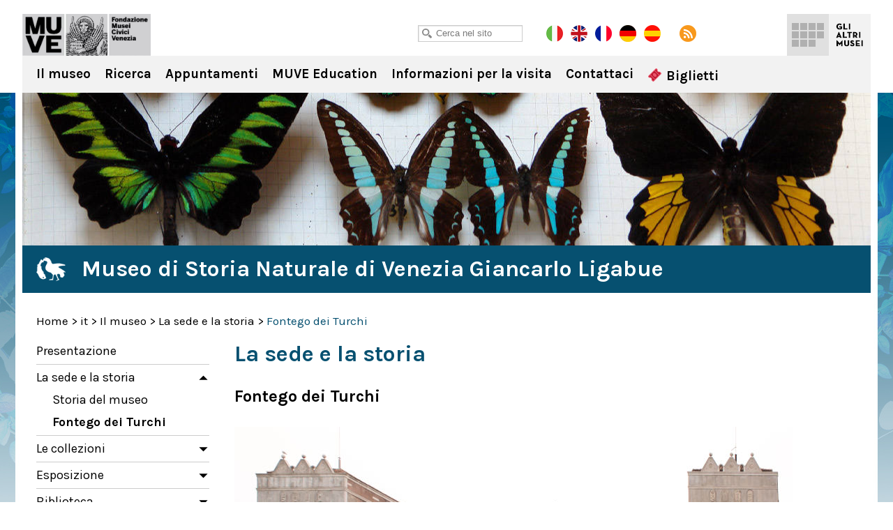

--- FILE ---
content_type: text/html; charset=UTF-8
request_url: https://msn.visitmuve.it/it/il-museo/la-sede-e-la-storia/cenni-architettonici/
body_size: 14178
content:
<!DOCTYPE html>
<html lang="it-IT">
<head>
<title>Fontego dei Turchi | Museo di Storia Naturale di Venezia</title>
<meta charset="UTF-8" />
<meta name="viewport" content="width=device-width, initial-scale=1.0, minimum-scale=1.0, maximum-scale=1.0, user-scalable=0" />
<meta name="format-detection" content="telephone=no">

<link rel="icon" type="image/png" href="https://msn.visitmuve.it/wp-content/themes/twentyten_new/images/favicon.png">
<link href='https://fonts.googleapis.com/css?family=Karla:400,400italic,700,700italic' rel='stylesheet' type='text/css'>    
<link rel="profile" href="https://gmpg.org/xfn/11" />
<link rel="stylesheet" type="text/css" media="all" href="https://msn.visitmuve.it/wp-content/themes/twentyten_new/style.css" />
<link rel="pingback" href="https://msn.visitmuve.it/xmlrpc.php" />



<link rel="stylesheet" type="text/css" href="https://msn.visitmuve.it/wp-content/themes/twentyten_new/js/jquery.bxslider/jquery.bxslider.css" />
<link rel="stylesheet" type="text/css" href="https://msn.visitmuve.it/wp-content/themes/twentyten_new/css/jquery.fancybox-1.3.1.css" />
<link rel="stylesheet" type="text/css" href="https://msn.visitmuve.it/wp-content/themes/twentyten_new/js/jquery-ui-1.11.4.custom/jquery-ui.min.css">
<link rel="stylesheet" type="text/css" href="https://msn.visitmuve.it/wp-content/themes/twentyten_new/css/stili.css" />
<link rel="stylesheet" type="text/css" href="https://msn.visitmuve.it/wp-content/themes/twentyten_new/css/responsive.css" />


<meta name='robots' content='index, follow, max-video-preview:-1, max-snippet:-1, max-image-preview:large' />

	<!-- This site is optimized with the Yoast SEO plugin v19.10 - https://yoast.com/wordpress/plugins/seo/ -->
	<meta name="description" content="Il Fontego dei Turchi, tipico esempio di casa-fondaco (in veneziano “fontego”) d’epoca altomedievale. Leggi tutta la storia" />
	<link rel="canonical" href="https://msn.visitmuve.it/it/il-museo/la-sede-e-la-storia/cenni-architettonici/" />
	<meta property="og:locale" content="it_IT" />
	<meta property="og:type" content="article" />
	<meta property="og:title" content="Fontego dei Turchi | Museo di Storia Naturale di Venezia" />
	<meta property="og:description" content="Il Fontego dei Turchi, tipico esempio di casa-fondaco (in veneziano “fontego”) d’epoca altomedievale. Leggi tutta la storia" />
	<meta property="og:url" content="https://msn.visitmuve.it/it/il-museo/la-sede-e-la-storia/cenni-architettonici/" />
	<meta property="og:site_name" content="Museo di Storia Naturale di Venezia" />
	<meta property="article:modified_time" content="2021-07-20T13:03:40+00:00" />
	<meta property="og:image" content="https://msn.visitmuve.it/wp-content/uploads/2021/07/MUVE-MSN-Ligabue-Fontego-turchi-notturno-100x100.jpg" />
	<meta name="twitter:card" content="summary_large_image" />
	<meta name="twitter:label1" content="Tempo di lettura stimato" />
	<meta name="twitter:data1" content="3 minuti" />
	<script type="application/ld+json" class="yoast-schema-graph">{"@context":"https://schema.org","@graph":[{"@type":"WebPage","@id":"https://msn.visitmuve.it/it/il-museo/la-sede-e-la-storia/cenni-architettonici/","url":"https://msn.visitmuve.it/it/il-museo/la-sede-e-la-storia/cenni-architettonici/","name":"Fontego dei Turchi | Museo di Storia Naturale di Venezia","isPartOf":{"@id":"https://msn.visitmuve.it/#website"},"primaryImageOfPage":{"@id":"https://msn.visitmuve.it/it/il-museo/la-sede-e-la-storia/cenni-architettonici/#primaryimage"},"image":{"@id":"https://msn.visitmuve.it/it/il-museo/la-sede-e-la-storia/cenni-architettonici/#primaryimage"},"thumbnailUrl":"https://msn.visitmuve.it/wp-content/uploads/2012/02/fontego_MSN.jpg","datePublished":"2012-02-14T12:18:56+00:00","dateModified":"2021-07-20T13:03:40+00:00","description":"Il Fontego dei Turchi, tipico esempio di casa-fondaco (in veneziano “fontego”) d’epoca altomedievale. Leggi tutta la storia","breadcrumb":{"@id":"https://msn.visitmuve.it/it/il-museo/la-sede-e-la-storia/cenni-architettonici/#breadcrumb"},"inLanguage":"it-IT","potentialAction":[{"@type":"ReadAction","target":["https://msn.visitmuve.it/it/il-museo/la-sede-e-la-storia/cenni-architettonici/"]}]},{"@type":"ImageObject","inLanguage":"it-IT","@id":"https://msn.visitmuve.it/it/il-museo/la-sede-e-la-storia/cenni-architettonici/#primaryimage","url":"https://msn.visitmuve.it/wp-content/uploads/2012/02/fontego_MSN.jpg","contentUrl":"https://msn.visitmuve.it/wp-content/uploads/2012/02/fontego_MSN.jpg"},{"@type":"BreadcrumbList","@id":"https://msn.visitmuve.it/it/il-museo/la-sede-e-la-storia/cenni-architettonici/#breadcrumb","itemListElement":[{"@type":"ListItem","position":1,"name":"Home","item":"https://msn.visitmuve.it/"},{"@type":"ListItem","position":2,"name":"it","item":"https://msn.visitmuve.it/it/"},{"@type":"ListItem","position":3,"name":"Il museo","item":"https://msn.visitmuve.it/it/il-museo/"},{"@type":"ListItem","position":4,"name":"La sede e la storia","item":"https://msn.visitmuve.it/it/il-museo/la-sede-e-la-storia/"},{"@type":"ListItem","position":5,"name":"Fontego dei Turchi"}]},{"@type":"WebSite","@id":"https://msn.visitmuve.it/#website","url":"https://msn.visitmuve.it/","name":"Museo di Storia Naturale di Venezia","description":"","potentialAction":[{"@type":"SearchAction","target":{"@type":"EntryPoint","urlTemplate":"https://msn.visitmuve.it/?s={search_term_string}"},"query-input":"required name=search_term_string"}],"inLanguage":"it-IT"}]}</script>
	<!-- / Yoast SEO plugin. -->


<link rel='dns-prefetch' href='//ssl.p.jwpcdn.com' />
<link rel="alternate" type="application/rss+xml" title="Museo di Storia Naturale di Venezia &raquo; Feed" href="https://msn.visitmuve.it/feed/" />
<link rel="alternate" type="application/rss+xml" title="Museo di Storia Naturale di Venezia &raquo; Feed dei commenti" href="https://msn.visitmuve.it/comments/feed/" />
<link rel="alternate" type="application/rss+xml" title="Museo di Storia Naturale di Venezia &raquo; Fontego dei Turchi Feed dei commenti" href="https://msn.visitmuve.it/it/il-museo/la-sede-e-la-storia/cenni-architettonici/feed/" />
<script type="text/javascript">
window._wpemojiSettings = {"baseUrl":"https:\/\/s.w.org\/images\/core\/emoji\/14.0.0\/72x72\/","ext":".png","svgUrl":"https:\/\/s.w.org\/images\/core\/emoji\/14.0.0\/svg\/","svgExt":".svg","source":{"concatemoji":"https:\/\/msn.visitmuve.it\/wp-includes\/js\/wp-emoji-release.min.js?ver=6.1.9"}};
/*! This file is auto-generated */
!function(e,a,t){var n,r,o,i=a.createElement("canvas"),p=i.getContext&&i.getContext("2d");function s(e,t){var a=String.fromCharCode,e=(p.clearRect(0,0,i.width,i.height),p.fillText(a.apply(this,e),0,0),i.toDataURL());return p.clearRect(0,0,i.width,i.height),p.fillText(a.apply(this,t),0,0),e===i.toDataURL()}function c(e){var t=a.createElement("script");t.src=e,t.defer=t.type="text/javascript",a.getElementsByTagName("head")[0].appendChild(t)}for(o=Array("flag","emoji"),t.supports={everything:!0,everythingExceptFlag:!0},r=0;r<o.length;r++)t.supports[o[r]]=function(e){if(p&&p.fillText)switch(p.textBaseline="top",p.font="600 32px Arial",e){case"flag":return s([127987,65039,8205,9895,65039],[127987,65039,8203,9895,65039])?!1:!s([55356,56826,55356,56819],[55356,56826,8203,55356,56819])&&!s([55356,57332,56128,56423,56128,56418,56128,56421,56128,56430,56128,56423,56128,56447],[55356,57332,8203,56128,56423,8203,56128,56418,8203,56128,56421,8203,56128,56430,8203,56128,56423,8203,56128,56447]);case"emoji":return!s([129777,127995,8205,129778,127999],[129777,127995,8203,129778,127999])}return!1}(o[r]),t.supports.everything=t.supports.everything&&t.supports[o[r]],"flag"!==o[r]&&(t.supports.everythingExceptFlag=t.supports.everythingExceptFlag&&t.supports[o[r]]);t.supports.everythingExceptFlag=t.supports.everythingExceptFlag&&!t.supports.flag,t.DOMReady=!1,t.readyCallback=function(){t.DOMReady=!0},t.supports.everything||(n=function(){t.readyCallback()},a.addEventListener?(a.addEventListener("DOMContentLoaded",n,!1),e.addEventListener("load",n,!1)):(e.attachEvent("onload",n),a.attachEvent("onreadystatechange",function(){"complete"===a.readyState&&t.readyCallback()})),(e=t.source||{}).concatemoji?c(e.concatemoji):e.wpemoji&&e.twemoji&&(c(e.twemoji),c(e.wpemoji)))}(window,document,window._wpemojiSettings);
</script>
<style type="text/css">
img.wp-smiley,
img.emoji {
	display: inline !important;
	border: none !important;
	box-shadow: none !important;
	height: 1em !important;
	width: 1em !important;
	margin: 0 0.07em !important;
	vertical-align: -0.1em !important;
	background: none !important;
	padding: 0 !important;
}
</style>
	<link rel='stylesheet' id='wp-block-library-css' href='https://msn.visitmuve.it/wp-includes/css/dist/block-library/style.min.css?ver=6.1.9' type='text/css' media='all' />
<link rel='stylesheet' id='classic-theme-styles-css' href='https://msn.visitmuve.it/wp-includes/css/classic-themes.min.css?ver=1' type='text/css' media='all' />
<style id='global-styles-inline-css' type='text/css'>
body{--wp--preset--color--black: #000000;--wp--preset--color--cyan-bluish-gray: #abb8c3;--wp--preset--color--white: #ffffff;--wp--preset--color--pale-pink: #f78da7;--wp--preset--color--vivid-red: #cf2e2e;--wp--preset--color--luminous-vivid-orange: #ff6900;--wp--preset--color--luminous-vivid-amber: #fcb900;--wp--preset--color--light-green-cyan: #7bdcb5;--wp--preset--color--vivid-green-cyan: #00d084;--wp--preset--color--pale-cyan-blue: #8ed1fc;--wp--preset--color--vivid-cyan-blue: #0693e3;--wp--preset--color--vivid-purple: #9b51e0;--wp--preset--gradient--vivid-cyan-blue-to-vivid-purple: linear-gradient(135deg,rgba(6,147,227,1) 0%,rgb(155,81,224) 100%);--wp--preset--gradient--light-green-cyan-to-vivid-green-cyan: linear-gradient(135deg,rgb(122,220,180) 0%,rgb(0,208,130) 100%);--wp--preset--gradient--luminous-vivid-amber-to-luminous-vivid-orange: linear-gradient(135deg,rgba(252,185,0,1) 0%,rgba(255,105,0,1) 100%);--wp--preset--gradient--luminous-vivid-orange-to-vivid-red: linear-gradient(135deg,rgba(255,105,0,1) 0%,rgb(207,46,46) 100%);--wp--preset--gradient--very-light-gray-to-cyan-bluish-gray: linear-gradient(135deg,rgb(238,238,238) 0%,rgb(169,184,195) 100%);--wp--preset--gradient--cool-to-warm-spectrum: linear-gradient(135deg,rgb(74,234,220) 0%,rgb(151,120,209) 20%,rgb(207,42,186) 40%,rgb(238,44,130) 60%,rgb(251,105,98) 80%,rgb(254,248,76) 100%);--wp--preset--gradient--blush-light-purple: linear-gradient(135deg,rgb(255,206,236) 0%,rgb(152,150,240) 100%);--wp--preset--gradient--blush-bordeaux: linear-gradient(135deg,rgb(254,205,165) 0%,rgb(254,45,45) 50%,rgb(107,0,62) 100%);--wp--preset--gradient--luminous-dusk: linear-gradient(135deg,rgb(255,203,112) 0%,rgb(199,81,192) 50%,rgb(65,88,208) 100%);--wp--preset--gradient--pale-ocean: linear-gradient(135deg,rgb(255,245,203) 0%,rgb(182,227,212) 50%,rgb(51,167,181) 100%);--wp--preset--gradient--electric-grass: linear-gradient(135deg,rgb(202,248,128) 0%,rgb(113,206,126) 100%);--wp--preset--gradient--midnight: linear-gradient(135deg,rgb(2,3,129) 0%,rgb(40,116,252) 100%);--wp--preset--duotone--dark-grayscale: url('#wp-duotone-dark-grayscale');--wp--preset--duotone--grayscale: url('#wp-duotone-grayscale');--wp--preset--duotone--purple-yellow: url('#wp-duotone-purple-yellow');--wp--preset--duotone--blue-red: url('#wp-duotone-blue-red');--wp--preset--duotone--midnight: url('#wp-duotone-midnight');--wp--preset--duotone--magenta-yellow: url('#wp-duotone-magenta-yellow');--wp--preset--duotone--purple-green: url('#wp-duotone-purple-green');--wp--preset--duotone--blue-orange: url('#wp-duotone-blue-orange');--wp--preset--font-size--small: 13px;--wp--preset--font-size--medium: 20px;--wp--preset--font-size--large: 36px;--wp--preset--font-size--x-large: 42px;--wp--preset--spacing--20: 0.44rem;--wp--preset--spacing--30: 0.67rem;--wp--preset--spacing--40: 1rem;--wp--preset--spacing--50: 1.5rem;--wp--preset--spacing--60: 2.25rem;--wp--preset--spacing--70: 3.38rem;--wp--preset--spacing--80: 5.06rem;}:where(.is-layout-flex){gap: 0.5em;}body .is-layout-flow > .alignleft{float: left;margin-inline-start: 0;margin-inline-end: 2em;}body .is-layout-flow > .alignright{float: right;margin-inline-start: 2em;margin-inline-end: 0;}body .is-layout-flow > .aligncenter{margin-left: auto !important;margin-right: auto !important;}body .is-layout-constrained > .alignleft{float: left;margin-inline-start: 0;margin-inline-end: 2em;}body .is-layout-constrained > .alignright{float: right;margin-inline-start: 2em;margin-inline-end: 0;}body .is-layout-constrained > .aligncenter{margin-left: auto !important;margin-right: auto !important;}body .is-layout-constrained > :where(:not(.alignleft):not(.alignright):not(.alignfull)){max-width: var(--wp--style--global--content-size);margin-left: auto !important;margin-right: auto !important;}body .is-layout-constrained > .alignwide{max-width: var(--wp--style--global--wide-size);}body .is-layout-flex{display: flex;}body .is-layout-flex{flex-wrap: wrap;align-items: center;}body .is-layout-flex > *{margin: 0;}:where(.wp-block-columns.is-layout-flex){gap: 2em;}.has-black-color{color: var(--wp--preset--color--black) !important;}.has-cyan-bluish-gray-color{color: var(--wp--preset--color--cyan-bluish-gray) !important;}.has-white-color{color: var(--wp--preset--color--white) !important;}.has-pale-pink-color{color: var(--wp--preset--color--pale-pink) !important;}.has-vivid-red-color{color: var(--wp--preset--color--vivid-red) !important;}.has-luminous-vivid-orange-color{color: var(--wp--preset--color--luminous-vivid-orange) !important;}.has-luminous-vivid-amber-color{color: var(--wp--preset--color--luminous-vivid-amber) !important;}.has-light-green-cyan-color{color: var(--wp--preset--color--light-green-cyan) !important;}.has-vivid-green-cyan-color{color: var(--wp--preset--color--vivid-green-cyan) !important;}.has-pale-cyan-blue-color{color: var(--wp--preset--color--pale-cyan-blue) !important;}.has-vivid-cyan-blue-color{color: var(--wp--preset--color--vivid-cyan-blue) !important;}.has-vivid-purple-color{color: var(--wp--preset--color--vivid-purple) !important;}.has-black-background-color{background-color: var(--wp--preset--color--black) !important;}.has-cyan-bluish-gray-background-color{background-color: var(--wp--preset--color--cyan-bluish-gray) !important;}.has-white-background-color{background-color: var(--wp--preset--color--white) !important;}.has-pale-pink-background-color{background-color: var(--wp--preset--color--pale-pink) !important;}.has-vivid-red-background-color{background-color: var(--wp--preset--color--vivid-red) !important;}.has-luminous-vivid-orange-background-color{background-color: var(--wp--preset--color--luminous-vivid-orange) !important;}.has-luminous-vivid-amber-background-color{background-color: var(--wp--preset--color--luminous-vivid-amber) !important;}.has-light-green-cyan-background-color{background-color: var(--wp--preset--color--light-green-cyan) !important;}.has-vivid-green-cyan-background-color{background-color: var(--wp--preset--color--vivid-green-cyan) !important;}.has-pale-cyan-blue-background-color{background-color: var(--wp--preset--color--pale-cyan-blue) !important;}.has-vivid-cyan-blue-background-color{background-color: var(--wp--preset--color--vivid-cyan-blue) !important;}.has-vivid-purple-background-color{background-color: var(--wp--preset--color--vivid-purple) !important;}.has-black-border-color{border-color: var(--wp--preset--color--black) !important;}.has-cyan-bluish-gray-border-color{border-color: var(--wp--preset--color--cyan-bluish-gray) !important;}.has-white-border-color{border-color: var(--wp--preset--color--white) !important;}.has-pale-pink-border-color{border-color: var(--wp--preset--color--pale-pink) !important;}.has-vivid-red-border-color{border-color: var(--wp--preset--color--vivid-red) !important;}.has-luminous-vivid-orange-border-color{border-color: var(--wp--preset--color--luminous-vivid-orange) !important;}.has-luminous-vivid-amber-border-color{border-color: var(--wp--preset--color--luminous-vivid-amber) !important;}.has-light-green-cyan-border-color{border-color: var(--wp--preset--color--light-green-cyan) !important;}.has-vivid-green-cyan-border-color{border-color: var(--wp--preset--color--vivid-green-cyan) !important;}.has-pale-cyan-blue-border-color{border-color: var(--wp--preset--color--pale-cyan-blue) !important;}.has-vivid-cyan-blue-border-color{border-color: var(--wp--preset--color--vivid-cyan-blue) !important;}.has-vivid-purple-border-color{border-color: var(--wp--preset--color--vivid-purple) !important;}.has-vivid-cyan-blue-to-vivid-purple-gradient-background{background: var(--wp--preset--gradient--vivid-cyan-blue-to-vivid-purple) !important;}.has-light-green-cyan-to-vivid-green-cyan-gradient-background{background: var(--wp--preset--gradient--light-green-cyan-to-vivid-green-cyan) !important;}.has-luminous-vivid-amber-to-luminous-vivid-orange-gradient-background{background: var(--wp--preset--gradient--luminous-vivid-amber-to-luminous-vivid-orange) !important;}.has-luminous-vivid-orange-to-vivid-red-gradient-background{background: var(--wp--preset--gradient--luminous-vivid-orange-to-vivid-red) !important;}.has-very-light-gray-to-cyan-bluish-gray-gradient-background{background: var(--wp--preset--gradient--very-light-gray-to-cyan-bluish-gray) !important;}.has-cool-to-warm-spectrum-gradient-background{background: var(--wp--preset--gradient--cool-to-warm-spectrum) !important;}.has-blush-light-purple-gradient-background{background: var(--wp--preset--gradient--blush-light-purple) !important;}.has-blush-bordeaux-gradient-background{background: var(--wp--preset--gradient--blush-bordeaux) !important;}.has-luminous-dusk-gradient-background{background: var(--wp--preset--gradient--luminous-dusk) !important;}.has-pale-ocean-gradient-background{background: var(--wp--preset--gradient--pale-ocean) !important;}.has-electric-grass-gradient-background{background: var(--wp--preset--gradient--electric-grass) !important;}.has-midnight-gradient-background{background: var(--wp--preset--gradient--midnight) !important;}.has-small-font-size{font-size: var(--wp--preset--font-size--small) !important;}.has-medium-font-size{font-size: var(--wp--preset--font-size--medium) !important;}.has-large-font-size{font-size: var(--wp--preset--font-size--large) !important;}.has-x-large-font-size{font-size: var(--wp--preset--font-size--x-large) !important;}
.wp-block-navigation a:where(:not(.wp-element-button)){color: inherit;}
:where(.wp-block-columns.is-layout-flex){gap: 2em;}
.wp-block-pullquote{font-size: 1.5em;line-height: 1.6;}
</style>
<script type='text/javascript' src='https://ssl.p.jwpcdn.com/6/12/jwplayer.js?ver=6.1.9' id='jwplayer-js'></script>
<script type='text/javascript' src='https://msn.visitmuve.it/wp-includes/js/jquery/jquery.js?ver=3.6.1' id='jquery-core-js'></script>
<script type='text/javascript' src='https://msn.visitmuve.it/wp-includes/js/jquery/jquery-migrate.min.js?ver=3.3.2' id='jquery-migrate-js'></script>
<link rel="https://api.w.org/" href="https://msn.visitmuve.it/wp-json/" /><link rel="alternate" type="application/json" href="https://msn.visitmuve.it/wp-json/wp/v2/pages/6308" /><link rel="EditURI" type="application/rsd+xml" title="RSD" href="https://msn.visitmuve.it/xmlrpc.php?rsd" />
<link rel="wlwmanifest" type="application/wlwmanifest+xml" href="https://msn.visitmuve.it/wp-includes/wlwmanifest.xml" />
<meta name="generator" content="WordPress 6.1.9" />
<link rel='shortlink' href='https://msn.visitmuve.it/?p=6308' />
<link rel="alternate" type="application/json+oembed" href="https://msn.visitmuve.it/wp-json/oembed/1.0/embed?url=https%3A%2F%2Fmsn.visitmuve.it%2Fit%2Fil-museo%2Fla-sede-e-la-storia%2Fcenni-architettonici%2F" />
<link rel="alternate" type="text/xml+oembed" href="https://msn.visitmuve.it/wp-json/oembed/1.0/embed?url=https%3A%2F%2Fmsn.visitmuve.it%2Fit%2Fil-museo%2Fla-sede-e-la-storia%2Fcenni-architettonici%2F&#038;format=xml" />
<script type="text/javascript">jwplayer.defaults = { "ph": 2 };</script><title>Museo di Storia Naturale di VeneziaFontego dei Turchi | Museo di Storia Naturale di Venezia</title><meta name="description" content="" />
<meta name="keywords" content="" />
<!-- <meta name="NextGEN" version="3.1.14" /> -->
<style type="text/css">.broken_link, a.broken_link {
	text-decoration: line-through;
}</style>

<script type="text/javascript" src="https://msn.visitmuve.it/wp-content/themes/twentyten_new/js/jquery.easing.1.3.js"></script>
<script type="text/javascript" src="https://msn.visitmuve.it/wp-content/themes/twentyten_new/js/jquery.bxslider/jquery.bxslider.min.js"></script>
<script type="text/javascript" src="https://msn.visitmuve.it/wp-content/themes/twentyten_new/js/jquery-ui-1.11.4.custom/jquery-ui.min.js"></script>
<script type="text/javascript" src="https://msn.visitmuve.it/wp-content/themes/twentyten_new/js/fancybox/jquery.fancybox-1.3.1.pack.js"></script>

<script type="text/javascript" src="https://msn.visitmuve.it/wp-content/themes/twentyten_new/js/funzioni.js?v=1"></script>

<!-- Global site tag (gtag.js) - Google Analytics -->
<script type="text/plain" data-cookiescript="accepted" data-cookiecategory="performance" async src="https://www.googletagmanager.com/gtag/js?id=G-QS04ZWEPV3"></script>
<script type="text/plain" data-cookiescript="accepted" data-cookiecategory="performance">
  window.dataLayer = window.dataLayer || [];
  function gtag(){dataLayer.push(arguments);}
  gtag('js', new Date());

  gtag('config', 'G-QS04ZWEPV3');
</script>



</head>

<body data-rsssl=1 class="page-template-default page page-id-6308 page-child parent-pageid-20">

<div id="fb-root"></div>
<script type="text/plain" data-cookiescript="accepted" data-cookiecategory="targeting">(function(d, s, id) {
var js, fjs = d.getElementsByTagName(s)[0];
if (d.getElementById(id)) return;
js = d.createElement(s); js.id = id;
js.src = "//connect.facebook.net/en_US/all.js#xfbml=1&appId=201549653289288";
fjs.parentNode.insertBefore(js, fjs);
}(document, 'script', 'facebook-jssdk'));
</script>


<div class="header ">
    <div class="wrapper">
        
        <h1 class="logo">
           <a href="/it/" title="Museo di Storia Naturale di Venezia" rel="home">Museo di Storia Naturale di Venezia</a>
        </h1>
            
        <div class="sub_header">
            <div class="wrap">
            
            	<div class="cerca">
                    <input type="text" id="txtCercaSito" class="textbox" placeholder="Cerca nel sito">
                </div>
                    
            	<a href="https://msn.visitmuve.it/it" class="lang it on"></a>
                <a href="https://msn.visitmuve.it/en" class="lang en"></a>
				<a href="https://msn.visitmuve.it/fr" class="lang fr"></a>
				<a href="https://msn.visitmuve.it/de" class="lang de"></a>
				<a href="https://msn.visitmuve.it/es" class="lang es"></a>
                <a href="https://msn.visitmuve.it/feed" class="rss" target="_blank"></a>
                
                <!-- AddThis Button BEGIN -->
                <div class="addthis_toolbox addthis_default_style">
                    <a class="addthis_button_preferred_1"></a>
                    <a class="addthis_button_preferred_5"></a>
                    <a class="addthis_button_preferred_2"></a>
                    <a class="addthis_button_compact"></a>
                </div>
                <script type="text/javascript">var addthis_config = {data_use_cookies_ondomain: !1, data_use_cookies: !1};</script>
                <script type="text/javascript" src="https://s7.addthis.com/js/250/addthis_widget.js#pubid=xa-4f6074f476f14d46"></script>
                <!-- AddThis Button END -->            
 
            </div>
        </div>
        
        
	<div class="menu-musei-btn">Gli altri musei</div>

    <div class="altri_musei">
        <div class="wrap">
                
                <div class="thumb ducale">
                	<a href="http://palazzoducale.visitmuve.it" title="Palazzo Ducale">
                        <div class="sfum">
                            <h4>Palazzo<br>Ducale</h4>
                            
                                <div class="hover">
                                    <div class="w">                                            
                                        <p>
                                                                                            <b>Palazzo Ducale</b><br>
                                                <br>
                                                Capolavoro dell’arte gotica, è il luogo-simbolo della città                                                    
                                                                                    </p>
                                        <span class="cta"></span>
                                    </div>
                                </div>
                            
                            <div class="bg_hover"></div>
                        </div>
                    </a>
                </div>
                <div class="thumb correr">
                	<a href="http://correr.visitmuve.it" title="Museo Correr">
                        <div class="sfum">
                            <h4>Museo<br>Correr</h4>
                            
                                <div class="hover">
                                    <div class="w">                                            
                                        <p>
                                                                                            <b>Museo Correr</b><br>
                                                <br>
                                                Il Palazzo Reale, le sale neoclassiche e Antonio Canova, la storia di Venezia e la Pinacoteca                                                 
                                                                                    </p>
                                        <span class="cta"></span>                                            
                                    </div>
                                </div>
                            
                            <div class="bg_hover"></div>
                        </div>
                    </a>
                </div>
                <div class="thumb carezzonico">
                	<a href="http://carezzonico.visitmuve.it" title="Ca' Rezzonico">
                        <div class="sfum">
                            <h4>Ca'<br>Rezzonico</h4>
                            
                                <div class="hover">
                                    <div class="w">                                            
                                        <p>
                                                                                            <b>Ca' Rezzonico</b><br>
                                                <br>
                                                Tra preziosi arredi ospita importantissime opere del Settecento Veneziano
                                                                                    </p>
                                        <span class="cta"></span>                                            
                                    </div>
                                </div>
                            
                            <div class="bg_hover"></div>
                        </div>
                    </a>
                </div>
                <div class="thumb capesaro">
                	<a href="http://capesaro.visitmuve.it" title="Ca' Pesaro">
                        <div class="sfum">
                            <h4>Ca'<br>Pesaro</h4>
                            
                                <div class="hover">
                                    <div class="w">                                            
                                        <p>
                                                                                            <b>Ca' Pesaro</b><br>
                                                <br>
                                                La Galleria Internazionale d’Arte Moderna, espone opere di Klimt, Medardo Rosso, Rodin, Kandinsky, Klee...
                                                                                    </p>
                                        <span class="cta"></span>                                            
                                    </div>
                                </div>
                            
                            <div class="bg_hover"></div>
                        </div>
                    </a>
                </div>
                <div class="thumb vetro">
                	<a href="http://museovetro.visitmuve.it" title="Museo del Vetro">
                        <div class="sfum">
                        	<h4>Museo<br>del Vetro</h4>
                            
                                <div class="hover">
                                    <div class="w">                                            
                                        <p>
                                                                                            <b>Museo del Vetro</b><br>
                                                <br>
                                                Nell’isola di Murano, il museo espone la più vasta rassegna storica del vetro muranese
                                                                                    </p>
                                        <span class="cta"></span>                                            
                                    </div>
                                </div>
                            
                            <div class="bg_hover"></div>
                        </div>
                    </a>
                </div>
                <div class="thumb storianaturale">
                	<a href="https://msn.visitmuve.it" title="Museo di Storia Naturale">
                        <div class="sfum">
                        	<h4>Museo<br>di Storia<br>Naturale</h4>
                            
                                <div class="hover">
                                    <div class="w">                                            
                                        <p>
                                                                                            <b>Museo di Storia Naturale</b><br>
                                                <br>
                                                Un allestimento nuovo e suggestivo per scoprire i segreti della natura e delle forme viventi
                                                                                    </p>
                                        <span class="cta"></span>                                            
                                    </div>
                                </div>
                            
                            <div class="bg_hover"></div>
                        </div>
                    </a>
                </div>
                <div class="thumb mocenigo">
                	<a href="http://mocenigo.visitmuve.it" title="Museo di Palazzo Mocenigo">
                        <div class="sfum">
                        	<h4>Museo<br>di Palazzo<br>Mocenigo</h4>
                            
                                <div class="hover">
                                    <div class="w">                                            
                                        <p>
                                                                                            <b>Museo di Palazzo Mocenigo</b><br>
                                                <br>
                                                Museo del Tessuto e del Costume con i percorsi dedicati al Profumo
                                                                                            
                                        </p>
                                        <span class="cta"></span>                                            
                                    </div>
                                </div>
                            
                            <div class="bg_hover"></div>
                        </div>
                    </a>
                </div>
                <div class="thumb fortuny">
                	<a href="http://fortuny.visitmuve.it" title="Museo Fortuny">
                        <div class="sfum">
                        	<h4>Museo<br>Fortuny</h4>
                            
                                <div class="hover">
                                    <div class="w">                                            
                                        <p>
                                                                                            <b>Museo Fortuny</b><br>
                                                <br>
                                                Visita il Gotico palazzo Pesaro degli Orfei di Campo San Beneto, trasformato da Mariano Fortuny nel proprio atelier 
                                                                                    </p>
                                        <span class="cta"></span>                                            
                                    </div>
                                </div>
                            
                            <div class="bg_hover"></div>
                        </div>
                    </a>
                </div>
                <div class="thumb merletto">
                	<a href="http://museomerletto.visitmuve.it" title="Museo del Merletto">
                        <div class="sfum">
                        	<h4>Museo<br>del<br>Merletto</h4>
                            
                                <div class="hover">
                                    <div class="w">                                            
                                        <p>
                                                                                            <b>Museo del Merletto</b><br>
                                                <br>
                                                Nell’isola di Burano, il museo espone rari e preziosi esemplari del Merletto Veneziano dal ‘500 al ‘900...
                                                                                    </p>
                                        <span class="cta"></span>                                            
                                    </div>
                                </div>
                            
                            <div class="bg_hover"></div>
                        </div>
                    </a>
                </div>
                <div class="thumb goldoni">
                	<a href="http://carlogoldoni.visitmuve.it" title="Casa di Carlo Goldoni">
                        <div class="sfum">
                        	<h4>Casa<br>di Carlo<br>Goldoni</h4>
                            
                                <div class="hover">
                                    <div class="w">                                            
                                        <p>
                                                                                            <b>Casa di Carlo Goldoni</b><br>
                                                <br>
                                                È la casa in cui Carlo Goldoni nacque: ospita un piccolo museo a lui dedicato e la biblioteca di studi teatrali
                                                                                    </p>
                                        <span class="cta"></span>                                            
                                    </div>
                                </div>
                            
                            <div class="bg_hover"></div>
                        </div>
                    </a>
                </div>
                <div class="thumb torreorologio">
                	<a href="http://torreorologio.visitmuve.it" title="Torre dell'Orologio">
                        <div class="sfum">
                        	<h4>Torre<br>dell'<br>Orologio</h4>
                            
                                <div class="hover">
                                    <div class="w">                                            
                                        <p>
                                                                                            <b>Torre dell'Orologio</b><br>
                                                <br>
                                                Da oltre cinquecento anni segna la vita, la storia e il continuo scorrere del tempo di Venezia
                                                                                    </p>
                                        <span class="cta"></span>                                            
                                    </div>
                                </div>
                            
                            <div class="bg_hover"></div>
                        </div>
                    </a>
                </div>
                <div class="thumb muve">
                	<a href="http://www.visitmuve.it" title="Visitmuve">
                        <div class="sfum">
                            <h4>Visitmuve</h4>
                            
                            <div class="hover">
                                <div class="w">                                            
                                    <p>
                                                                                    <b>Visitmuve</b><br>
                                            <br>
                                            Visita il sito della Fondazione Musei Civici di Venezia
                                                                            </p>
                                    <span class="cta"></span>                                            
                                </div>
                            </div>
                            
                            <div class="bg_hover"></div>
                        </div>
                    </a>
                </div>
                        
                
            </div>
        </div>

                            
        <div class="nav">
			<div class="menu-header"><ul id="menu-menu_header_it" class="menu"><li id="menu-item-7574" class="menu-item menu-item-type-post_type menu-item-object-page current-page-ancestor menu-item-has-children menu-item-7574"><a href="https://msn.visitmuve.it/it/il-museo/">Il museo</a>
<ul class="sub-menu">
	<li id="menu-item-16343" class="menu-item menu-item-type-post_type menu-item-object-page menu-item-16343"><a href="https://msn.visitmuve.it/it/il-museo/presentazione-msn-venezia/">Presentazione</a></li>
	<li id="menu-item-1895" class="menu-item menu-item-type-post_type menu-item-object-page current-page-ancestor menu-item-1895"><a href="https://msn.visitmuve.it/it/il-museo/la-sede-e-la-storia/">La sede e la storia</a></li>
	<li id="menu-item-5256" class="menu-item menu-item-type-post_type menu-item-object-page menu-item-5256"><a href="https://msn.visitmuve.it/it/il-museo/le-collezioni/">Collezioni</a></li>
	<li id="menu-item-5259" class="menu-item menu-item-type-post_type menu-item-object-page menu-item-5259"><a href="https://msn.visitmuve.it/it/il-museo/esposizione/">Esposizione</a></li>
	<li id="menu-item-5261" class="menu-item menu-item-type-post_type menu-item-object-page menu-item-5261"><a href="https://msn.visitmuve.it/it/il-museo/biblioteca/">Biblioteca</a></li>
	<li id="menu-item-16525" class="menu-item menu-item-type-post_type menu-item-object-page menu-item-16525"><a href="https://msn.visitmuve.it/it/il-museo/editoria/">Editoria</a></li>
	<li id="menu-item-5266" class="menu-item menu-item-type-post_type menu-item-object-page menu-item-5266"><a href="https://msn.visitmuve.it/it/il-museo/servizi/">Servizi</a></li>
	<li id="menu-item-16374" class="menu-item menu-item-type-post_type menu-item-object-page menu-item-16374"><a href="https://msn.visitmuve.it/it/il-museo/partnership/">Partnership</a></li>
	<li id="menu-item-5269" class="menu-item menu-item-type-post_type menu-item-object-page menu-item-5269"><a href="https://msn.visitmuve.it/it/il-museo/multimedialita/">Multimedialità</a></li>
</ul>
</li>
<li id="menu-item-17119" class="menu-item menu-item-type-custom menu-item-object-custom menu-item-has-children menu-item-17119"><a href="https://msn.visitmuve.it/it/ricerca/settori">Ricerca</a>
<ul class="sub-menu">
	<li id="menu-item-17127" class="menu-item menu-item-type-custom menu-item-object-custom menu-item-17127"><a href="https://msn.visitmuve.it/it/ricerca/settori/">Settori di ricerca</a></li>
	<li id="menu-item-5287" class="menu-item menu-item-type-post_type menu-item-object-page menu-item-5287"><a href="https://msn.visitmuve.it/it/ricerca/progetti-2/">Attività di ricerca</a></li>
	<li id="menu-item-10134" class="menu-item menu-item-type-post_type menu-item-object-page menu-item-10134"><a href="https://msn.visitmuve.it/it/ricerca/banche-dati-2/">Banche dati</a></li>
	<li id="menu-item-16556" class="menu-item menu-item-type-custom menu-item-object-custom menu-item-16556"><a href="https://msn.visitmuve.it/it/il-museo/editoria/pubblicazioni-scientifiche/">Pubblicazioni scientifiche</a></li>
	<li id="menu-item-11464" class="menu-item menu-item-type-post_type menu-item-object-page menu-item-has-children menu-item-11464"><a href="https://msn.visitmuve.it/it/ricerca/schede-tematiche/">Schede tematiche</a>
	<ul class="sub-menu">
		<li id="menu-item-17504" class="menu-item menu-item-type-custom menu-item-object-custom menu-item-17504"><a href="https://msn.visitmuve.it/it/ricerca/schede-tematiche/specie/">Specie</a></li>
		<li id="menu-item-17503" class="menu-item menu-item-type-post_type menu-item-object-page menu-item-17503"><a href="https://msn.visitmuve.it/it/ricerca/schede-tematiche/temi/">Temi</a></li>
	</ul>
</li>
</ul>
</li>
<li id="menu-item-1629" class="menu-item menu-item-type-custom menu-item-object-custom menu-item-has-children menu-item-1629"><a href="/category/it/mostre/mostre-in-corso/">Appuntamenti</a>
<ul class="sub-menu">
	<li id="menu-item-1886" class="menu-item menu-item-type-taxonomy menu-item-object-category menu-item-1886"><a href="https://msn.visitmuve.it/category/it/mostre/mostre-in-corso/">Mostre in programma</a></li>
	<li id="menu-item-1630" class="menu-item menu-item-type-taxonomy menu-item-object-category menu-item-1630"><a href="https://msn.visitmuve.it/category/it/mostre/archivio-mostre/">Archivio mostre</a></li>
	<li id="menu-item-1890" class="menu-item menu-item-type-taxonomy menu-item-object-category menu-item-1890"><a href="https://msn.visitmuve.it/category/it/eventi/eventi-in-corso/">Eventi in programma</a></li>
	<li id="menu-item-20020" class="menu-item menu-item-type-custom menu-item-object-custom menu-item-20020"><a href="https://msn.visitmuve.it/it/mostre/il-museo-nel-territorio/">Il Museo nel territorio</a></li>
	<li id="menu-item-1891" class="menu-item menu-item-type-taxonomy menu-item-object-category menu-item-1891"><a href="https://msn.visitmuve.it/category/it/eventi/archivio-eventi/">Archivio eventi</a></li>
</ul>
</li>
<li id="menu-item-1918" class="menu-item menu-item-type-post_type menu-item-object-page menu-item-has-children menu-item-1918"><a href="https://msn.visitmuve.it/it/attivita/">MUVE Education</a>
<ul class="sub-menu">
	<li id="menu-item-20570" class="menu-item menu-item-type-custom menu-item-object-custom menu-item-20570"><a href="https://www.visitmuve.it/muve-education/adulti/">Adulti</a></li>
	<li id="menu-item-20840" class="menu-item menu-item-type-custom menu-item-object-custom menu-item-20840"><a href="https://www.visitmuve.it/muve-education/famiglie/">Famiglie</a></li>
	<li id="menu-item-23015" class="menu-item menu-item-type-custom menu-item-object-custom menu-item-23015"><a href="https://www.visitmuve.it/muve-education/scuole/">Per la Scuola</a></li>
	<li id="menu-item-20461" class="menu-item menu-item-type-post_type menu-item-object-page menu-item-20461"><a href="https://msn.visitmuve.it/it/attivita/idee-creative/">Idee creative</a></li>
	<li id="menu-item-5298" class="menu-item menu-item-type-post_type menu-item-object-page menu-item-5298"><a href="https://msn.visitmuve.it/it/attivita/progetti/">Progetti e collaborazioni</a></li>
	<li id="menu-item-17018" class="menu-item menu-item-type-post_type menu-item-object-page menu-item-17018"><a href="https://msn.visitmuve.it/it/attivita/tesi-di-laurea-universita/">Tesi di laurea</a></li>
	<li id="menu-item-17055" class="menu-item menu-item-type-post_type menu-item-object-page menu-item-17055"><a href="https://msn.visitmuve.it/it/il-museo/servizi/stage-e-tirocini/">Stage e Tirocini</a></li>
	<li id="menu-item-16557" class="menu-item menu-item-type-custom menu-item-object-custom menu-item-16557"><a href="https://msn.visitmuve.it/it/il-museo/editoria/pubblicazioni-divulgative/">Pubblicazioni divulgative</a></li>
	<li id="menu-item-21429" class="menu-item menu-item-type-custom menu-item-object-custom menu-item-21429"><a href="https://www.visitmuve.it/muve-education/musei-in-gioco-summer-camp/">MUSEI IN GIOCO. Summer camp</a></li>
</ul>
</li>
<li id="menu-item-1916" class="menu-item menu-item-type-post_type menu-item-object-page menu-item-has-children menu-item-1916"><a href="https://msn.visitmuve.it/it/pianifica-la-tua-visita/">Informazioni per la visita</a>
<ul class="sub-menu">
	<li id="menu-item-5302" class="menu-item menu-item-type-post_type menu-item-object-page menu-item-5302"><a href="https://msn.visitmuve.it/it/pianifica-la-tua-visita/orari/">Orari</a></li>
	<li id="menu-item-20602" class="menu-item menu-item-type-post_type menu-item-object-page menu-item-20602"><a href="https://msn.visitmuve.it/it/pianifica-la-tua-visita/biglietti/">Biglietti Museo</a></li>
	<li id="menu-item-20603" class="menu-item menu-item-type-post_type menu-item-object-page menu-item-20603"><a href="https://msn.visitmuve.it/it/pianifica-la-tua-visita/accessibilita/">Accessibilità e Servizi</a></li>
	<li id="menu-item-5306" class="menu-item menu-item-type-post_type menu-item-object-page menu-item-5306"><a href="https://msn.visitmuve.it/it/pianifica-la-tua-visita/come-arrivare/">Come arrivare</a></li>
	<li id="menu-item-20640" class="menu-item menu-item-type-post_type menu-item-object-page menu-item-20640"><a href="https://msn.visitmuve.it/it/pianifica-la-tua-visita/avvisi-urgenti/">Avvisi</a></li>
</ul>
</li>
<li id="menu-item-1899" class="menu-item menu-item-type-post_type menu-item-object-page menu-item-1899"><a href="https://msn.visitmuve.it/it/contattaci/">Contattaci</a></li>
<li id="menu-item-20571" class="link_ticket menu-item menu-item-type-custom menu-item-object-custom menu-item-20571"><a href="https://muve.vivaticket.it/ita/tour/museo-di-storia-naturale/579">&#x1f39f;&#xfe0f; Biglietti</a></li>
</ul></div>            
            <div class="menu-bt-mobile"></div>
            <div class="search-bt-mobile"></div>
            
            <div class="clear"></div>
        </div>
        
    </div>        
</div>

<div class="pages">    
    <div class="wrapper">
        	


	<div class="container twocolumn">
    
    	<div class="splash short">
            <div class="wrap">                
                <ul>
                    <li class="short" style="background-image:url(https://msn.visitmuve.it/wp-content/themes/twentyten_new/images/header-pagine-museo.jpg);"></li>
                </ul>
                <div class="main_title">
                    <h1>
						                            Museo di Storia Naturale di Venezia Giancarlo Ligabue
                                               
                    </h1>
                </div>
            </div>
        </div>
    
    	            <div class="breadcrumbs">
                <!-- Breadcrumb NavXT 6.6.0 -->
<span typeof="v:Breadcrumb"><a rel="v:url" property="v:title" title="Vai a Museo di Storia Naturale di Venezia." href="https://msn.visitmuve.it" class="home">Home</a></span> &gt; <span typeof="v:Breadcrumb"><a rel="v:url" property="v:title" title="Vai a it." href="https://msn.visitmuve.it/it/" class="post post-page">it</a></span> &gt; <span typeof="v:Breadcrumb"><a rel="v:url" property="v:title" title="Vai a Il museo." href="https://msn.visitmuve.it/it/il-museo/" class="post post-page">Il museo</a></span> &gt; <span typeof="v:Breadcrumb"><a rel="v:url" property="v:title" title="Vai a La sede e la storia." href="https://msn.visitmuve.it/it/il-museo/la-sede-e-la-storia/" class="post post-page">La sede e la storia</a></span> &gt; <span typeof="v:Breadcrumb"><span property="v:title">Fontego dei Turchi</span></span>    
            </div>
            	
        <div class="col_left">
        	


	<div class="submenu-bt-mobile">
    	<span>Menù di sezione</span>
    </div>

	
	<div id="primary" class="widget-area" role="complementary">
        <ul class="xoxo">
			<li class="page_item page-item-16336"><a href="https://msn.visitmuve.it/it/il-museo/presentazione-msn-venezia/">Presentazione</a></li>
<li class="page_item page-item-20 page_item_has_children current_page_ancestor current_page_parent"><a href="https://msn.visitmuve.it/it/il-museo/la-sede-e-la-storia/">La sede e la storia</a>
<ul class='children'>
	<li class="page_item page-item-6027"><a href="https://msn.visitmuve.it/it/il-museo/la-sede-e-la-storia/la-storia/">Storia del museo</a></li>
	<li class="page_item page-item-6308 current_page_item"><a href="https://msn.visitmuve.it/it/il-museo/la-sede-e-la-storia/cenni-architettonici/" aria-current="page">Fontego dei Turchi</a></li>
</ul>
</li>
<li class="page_item page-item-22 page_item_has_children"><a href="https://msn.visitmuve.it/it/il-museo/le-collezioni/">Le collezioni</a>
<ul class='children'>
	<li class="page_item page-item-6030 page_item_has_children"><a href="https://msn.visitmuve.it/it/il-museo/le-collezioni/collezioni-museo-storia-naturale/">Collezioni del Museo di Storia Naturale di Venezia Giancarlo Ligabue</a>
	<ul class='children'>
		<li class="page_item page-item-3430 page_item_has_children"><a href="https://msn.visitmuve.it/it/il-museo/le-collezioni/collezioni-museo-storia-naturale/botanica/">Botanica</a>
		<ul class='children'>
			<li class="page_item page-item-22501"><a href="https://msn.visitmuve.it/it/il-museo/le-collezioni/collezioni-museo-storia-naturale/botanica/collezione-lichenologica-abramo-massalongo/">La collezione lichenologica di Abramo Massalongo</a></li>
			<li class="page_item page-item-22511"><a href="https://msn.visitmuve.it/it/il-museo/le-collezioni/collezioni-museo-storia-naturale/botanica/lichenotheca-veneta-vittore-trevisan/">La Lichenotheca Veneta di Vittore Trevisan</a></li>
			<li class="page_item page-item-22520"><a href="https://msn.visitmuve.it/it/il-museo/le-collezioni/collezioni-museo-storia-naturale/botanica/algario-aristocle-vatova-victor-schiffner/">L’algario di Aristocle Vatova e Victor Schiffner</a></li>
		</ul>
</li>
		<li class="page_item page-item-13492"><a href="https://msn.visitmuve.it/it/il-museo/le-collezioni/collezioni-museo-storia-naturale/micologia/">Micologia</a></li>
		<li class="page_item page-item-3456"><a href="https://msn.visitmuve.it/it/il-museo/le-collezioni/collezioni-museo-storia-naturale/zoologia/">Zoologia</a></li>
		<li class="page_item page-item-3462"><a href="https://msn.visitmuve.it/it/il-museo/le-collezioni/collezioni-museo-storia-naturale/scienze-della-terra/">Scienze della terra</a></li>
		<li class="page_item page-item-21291 page_item_has_children"><a href="https://msn.visitmuve.it/it/il-museo/le-collezioni/collezioni-museo-storia-naturale/etnografia/">Etnografia</a>
		<ul class='children'>
			<li class="page_item page-item-21293"><a href="https://msn.visitmuve.it/it/il-museo/le-collezioni/collezioni-museo-storia-naturale/etnografia/giovanni-miani/">Giovanni Miani: viaggio alla scoperta di un esploratore</a></li>
		</ul>
</li>
		<li class="page_item page-item-3472"><a href="https://msn.visitmuve.it/it/il-museo/le-collezioni/collezioni-museo-storia-naturale/altre-collezioni/">Altre collezioni</a></li>
	</ul>
</li>
	<li class="page_item page-item-6054 page_item_has_children"><a href="https://msn.visitmuve.it/it/il-museo/le-collezioni/laboratorio-preparazioni-biologiche/">Laboratorio di preparazioni biologiche</a>
	<ul class='children'>
		<li class="page_item page-item-6853"><a href="https://msn.visitmuve.it/it/il-museo/le-collezioni/laboratorio-preparazioni-biologiche/restauri-recenti/">Restauri</a></li>
		<li class="page_item page-item-16510"><a href="https://msn.visitmuve.it/it/il-museo/le-collezioni/laboratorio-preparazioni-biologiche/preparazioni/">Preparazioni</a></li>
	</ul>
</li>
</ul>
</li>
<li class="page_item page-item-27 page_item_has_children"><a href="https://msn.visitmuve.it/it/il-museo/esposizione/">Esposizione</a>
<ul class='children'>
	<li class="page_item page-item-6863"><a href="https://msn.visitmuve.it/it/il-museo/esposizione/percorso-di-visita/">Il percorso di visita</a></li>
	<li class="page_item page-item-6188"><a href="https://msn.visitmuve.it/it/il-museo/esposizione/galleria-dei-cetacei/">Galleria dei cetacei</a></li>
	<li class="page_item page-item-22174"><a href="https://msn.visitmuve.it/it/il-museo/esposizione/il-fontego-dei-turchi/">Il Fontego dei Turchi</a></li>
	<li class="page_item page-item-6191 page_item_has_children"><a href="https://msn.visitmuve.it/it/il-museo/esposizione/sulle-tracce-della-vita/">Sulle tracce della vita</a>
	<ul class='children'>
		<li class="page_item page-item-9012"><a href="https://msn.visitmuve.it/it/il-museo/esposizione/sulle-tracce-della-vita/ausili-didattici/">Ausili didattici</a></li>
	</ul>
</li>
	<li class="page_item page-item-6193 page_item_has_children"><a href="https://msn.visitmuve.it/it/il-museo/esposizione/raccogliere/">Raccogliere per stupire, raccogliere per studiare</a>
	<ul class='children'>
		<li class="page_item page-item-14017"><a href="https://msn.visitmuve.it/it/il-museo/esposizione/raccogliere/ausili-didattici/">Ausili didattici</a></li>
	</ul>
</li>
	<li class="page_item page-item-6195 page_item_has_children"><a href="https://msn.visitmuve.it/it/il-museo/esposizione/strategie-della-vita/">Le strategie della vita</a>
	<ul class='children'>
		<li class="page_item page-item-13997"><a href="https://msn.visitmuve.it/it/il-museo/esposizione/strategie-della-vita/ausili-didattici/">Ausili didattici</a></li>
	</ul>
</li>
	<li class="page_item page-item-13899 page_item_has_children"><a href="https://msn.visitmuve.it/it/il-museo/esposizione/progetto-museo-della-laguna/">Museo della Laguna&#8230;working progress</a>
	<ul class='children'>
		<li class="page_item page-item-13928"><a href="https://msn.visitmuve.it/it/il-museo/esposizione/progetto-museo-della-laguna/sezione-storia-di-una-laguna/">Storia di una laguna</a></li>
		<li class="page_item page-item-13931"><a href="https://msn.visitmuve.it/it/il-museo/esposizione/progetto-museo-della-laguna/sezione-genti-di-laguna/">Genti di laguna</a></li>
		<li class="page_item page-item-13930"><a href="https://msn.visitmuve.it/it/il-museo/esposizione/progetto-museo-della-laguna/sezione-dentro-la-laguna/">Dentro la laguna</a></li>
	</ul>
</li>
</ul>
</li>
<li class="page_item page-item-28 page_item_has_children"><a href="https://msn.visitmuve.it/it/il-museo/biblioteca/">Biblioteca</a>
<ul class='children'>
	<li class="page_item page-item-6034"><a href="https://msn.visitmuve.it/it/il-museo/biblioteca/biblioteca-museo-storia-naturale-venezia/">Servizi</a></li>
	<li class="page_item page-item-5354"><a href="https://msn.visitmuve.it/it/il-museo/biblioteca/raccolte/">Storia e consistenza delle raccolte</a></li>
	<li class="page_item page-item-5356"><a href="https://msn.visitmuve.it/it/il-museo/biblioteca/servizi-e-cataloghi/">Cataloghi</a></li>
	<li class="page_item page-item-5360"><a href="https://msn.visitmuve.it/it/il-museo/biblioteca/grafica-naturalistica/">Archivio iconografico naturalistico</a></li>
	<li class="page_item page-item-16632"><a href="https://msn.visitmuve.it/it/il-museo/biblioteca/informazioni-orari-biblioteca/">Informazioni e orari</a></li>
</ul>
</li>
<li class="page_item page-item-16522 page_item_has_children"><a href="https://msn.visitmuve.it/it/il-museo/editoria/">Editoria</a>
<ul class='children'>
	<li class="page_item page-item-16530"><a href="https://msn.visitmuve.it/it/il-museo/editoria/pubblicazioni-scientifiche/">Pubblicazioni scientifiche</a></li>
	<li class="page_item page-item-16538"><a href="https://msn.visitmuve.it/it/il-museo/editoria/pubblicazioni-divulgative/">Pubblicazioni divulgative</a></li>
</ul>
</li>
<li class="page_item page-item-5262 page_item_has_children"><a href="https://msn.visitmuve.it/it/il-museo/servizi/">Servizi</a>
<ul class='children'>
	<li class="page_item page-item-5595"><a href="https://msn.visitmuve.it/it/il-museo/servizi/cittadino/">Servizi al cittadino</a></li>
	<li class="page_item page-item-16992"><a href="https://msn.visitmuve.it/it/il-museo/servizi/servizio-civile/">Servizio civile</a></li>
	<li class="page_item page-item-17003"><a href="https://msn.visitmuve.it/it/il-museo/servizi/stage-e-tirocini/">Stage e Tirocini</a></li>
</ul>
</li>
<li class="page_item page-item-16364 page_item_has_children"><a href="https://msn.visitmuve.it/it/il-museo/partnership/">Partnership</a>
<ul class='children'>
	<li class="page_item page-item-16365"><a href="https://msn.visitmuve.it/it/il-museo/partnership/il-museo-ospita/">Il museo ospita</a></li>
	<li class="page_item page-item-16369"><a href="https://msn.visitmuve.it/it/il-museo/partnership/il-museo-collabora/">Il museo collabora</a></li>
</ul>
</li>
<li class="page_item page-item-5267 page_item_has_children"><a href="https://msn.visitmuve.it/it/il-museo/multimedialita/">Multimedialità</a>
<ul class='children'>
	<li class="page_item page-item-17675 page_item_has_children"><a href="https://msn.visitmuve.it/it/il-museo/multimedialita/msn-su-google-arts-culture/">MSN su Google Arts &#038; Culture</a>
	<ul class='children'>
		<li class="page_item page-item-17794"><a href="https://msn.visitmuve.it/it/il-museo/multimedialita/msn-su-google-arts-culture/museo-delle-emozioni/">Museo delle emozioni</a></li>
	</ul>
</li>
	<li class="page_item page-item-20804"><a href="https://msn.visitmuve.it/it/il-museo/multimedialita/download/">Download</a></li>
	<li class="page_item page-item-13465"><a href="https://msn.visitmuve.it/it/il-museo/multimedialita/video/">Video</a></li>
</ul>
</li>
    	</ul>
    </div>        </div>
        
		<div class="col_right">
			

		

				<div id="post-6308" class="post-6308 page type-page status-publish hentry">
											
                                                
							                                <h1>
                                    La sede e la storia                                </h1>
                                <div class="spacer_10"></div>						
                                <h2>Fontego dei Turchi</h2>
                                                    					
					<div class="entry-content">
						<p><img decoding="async" class="size-full wp-image-18427 alignnone" src="https://msn.visitmuve.it/wp-content/uploads/2012/02/fontego_MSN.jpg" alt="fontego_MSN" width="800" height="503" srcset="https://msn.visitmuve.it/wp-content/uploads/2012/02/fontego_MSN.jpg 800w, https://msn.visitmuve.it/wp-content/uploads/2012/02/fontego_MSN-300x189.jpg 300w" sizes="(max-width: 800px) 100vw, 800px" /></p>
<div id='gallery-1' class='gallery galleryid-6308 gallery-columns-1 gallery-size-thumbnail'><dl class='gallery-item'>
			<dt class='gallery-icon landscape'>
				<a href='https://msn.visitmuve.it/wp-content/uploads/2021/07/MUVE-MSN-Ligabue-Fontego-turchi-notturno.jpg'><img width="100" height="100" src="https://msn.visitmuve.it/wp-content/uploads/2021/07/MUVE-MSN-Ligabue-Fontego-turchi-notturno-100x100.jpg" class="attachment-thumbnail size-thumbnail" alt="" decoding="async" loading="lazy" /></a>
			</dt></dl><br style="clear: both" /><dl class='gallery-item'>
			<dt class='gallery-icon landscape'>
				<a href='https://msn.visitmuve.it/wp-content/uploads/2021/07/MSN-Ligabue-foto-web-orizzontali-2021-bis5.jpg'><img width="100" height="100" src="https://msn.visitmuve.it/wp-content/uploads/2021/07/MSN-Ligabue-foto-web-orizzontali-2021-bis5-100x100.jpg" class="attachment-thumbnail size-thumbnail" alt="" decoding="async" loading="lazy" /></a>
			</dt></dl><br style="clear: both" /><dl class='gallery-item'>
			<dt class='gallery-icon landscape'>
				<a href='https://msn.visitmuve.it/wp-content/uploads/2021/07/MUVE-MSN-Ligabue-Patera.jpg'><img width="100" height="100" src="https://msn.visitmuve.it/wp-content/uploads/2021/07/MUVE-MSN-Ligabue-Patera-100x100.jpg" class="attachment-thumbnail size-thumbnail" alt="" decoding="async" loading="lazy" /></a>
			</dt></dl><br style="clear: both" /><dl class='gallery-item'>
			<dt class='gallery-icon landscape'>
				<a href='https://msn.visitmuve.it/wp-content/uploads/2021/07/MUVE-MSN-Ligabue-Ingresso.jpg'><img width="100" height="100" src="https://msn.visitmuve.it/wp-content/uploads/2021/07/MUVE-MSN-Ligabue-Ingresso-100x100.jpg" class="attachment-thumbnail size-thumbnail" alt="" decoding="async" loading="lazy" /></a>
			</dt></dl><br style="clear: both" /><dl class='gallery-item'>
			<dt class='gallery-icon landscape'>
				<a href='https://msn.visitmuve.it/wp-content/uploads/2021/07/MUVE-MSN-Ligabue-Ingresso-da-Giardino.jpg'><img width="100" height="100" src="https://msn.visitmuve.it/wp-content/uploads/2021/07/MUVE-MSN-Ligabue-Ingresso-da-Giardino-100x100.jpg" class="attachment-thumbnail size-thumbnail" alt="" decoding="async" loading="lazy" /></a>
			</dt></dl><br style="clear: both" /><dl class='gallery-item'>
			<dt class='gallery-icon landscape'>
				<a href='https://msn.visitmuve.it/wp-content/uploads/2021/07/MUVE-MSN-Ligabue-Cortile-Interno-panoramica.jpg'><img width="100" height="100" src="https://msn.visitmuve.it/wp-content/uploads/2021/07/MUVE-MSN-Ligabue-Cortile-Interno-panoramica-100x100.jpg" class="attachment-thumbnail size-thumbnail" alt="" decoding="async" loading="lazy" /></a>
			</dt></dl><br style="clear: both" /><dl class='gallery-item'>
			<dt class='gallery-icon landscape'>
				<a href='https://msn.visitmuve.it/wp-content/uploads/2021/07/MUVE-MSN-Ligabue-Sala-Movimento-panoramica.jpg'><img width="100" height="100" src="https://msn.visitmuve.it/wp-content/uploads/2021/07/MUVE-MSN-Ligabue-Sala-Movimento-panoramica-100x100.jpg" class="attachment-thumbnail size-thumbnail" alt="" decoding="async" loading="lazy" /></a>
			</dt></dl><br style="clear: both" /><dl class='gallery-item'>
			<dt class='gallery-icon landscape'>
				<a href='https://msn.visitmuve.it/wp-content/uploads/2021/07/MUVE-MSN-Ligabue-Sala-ciclo-vita.jpg'><img width="100" height="100" src="https://msn.visitmuve.it/wp-content/uploads/2021/07/MUVE-MSN-Ligabue-Sala-ciclo-vita-100x100.jpg" class="attachment-thumbnail size-thumbnail" alt="" decoding="async" loading="lazy" /></a>
			</dt></dl><br style="clear: both" />
		</div>

<p>Il <strong>Fontego dei Turchi</strong>, tipico esempio di casa-fondaco (in veneziano “fontego”) d’epoca altomedievale, fu eretto da <strong>Giacomo Palmieri</strong>, capostipite della nobile famiglia dei Pesaro, nella prima metà del <strong>XIII secolo</strong>. La prima descrizione certa del palazzo risale al 1381 ed è riportata nel contratto di vendita con cui i Pesaro cedettero il palazzo alla Serenissima.&nbsp;A quel tempo il palazzo doveva apparire come una grande dimora patrizia, dotata delle fondamenta, della riva, di una gradinata in facciata, di una corte con pozzi e panchine, di scale di pietra poste nella parte posteriore cioè nella corte, oltre ai mezzanini e agli alloggi per la servitù. L’interno doveva essere riccamente decorato, come risulta da una relazione del 1562 in cui si parla di fontane, colonne e scale in marmo, vasi d’argento e d’oro. Nel corso degli anni fu alternativamente utilizzato dalla Serenissima quale sede di rappresentanza (destinata ad ospitare principi stranieri e come luogo per feste private) e ceduto a varie famiglie patrizie: Aldobrandini, Priuli e nuovamente ai Pesaro, che lo tennero fino a che si estinsero nel 1830.</p>
<p>Un capitolo importante della sua storia iniziò nel 1621, quando la Repubblica lo destinò ai <strong>mercanti turchi</strong>, i quali lo tennero fino al 1838. Con la destinazione ad abitazione e sede commerciale per i Turchi, l’ex palazzo Pesaro fu completamente manomesso per separarlo dalle abitazioni dei cittadini veneziani. Davanti alla facciata fu eretto un muro con una porta per lo scarico e il carico delle merci, ma soprattutto vennero abbattute le due torrette laterali, con il pretesto che avrebbero potuto essere interpretate come segno di nobiltà o utilizzate dai Turchi per spiare la città.&nbsp;L’interno ospitava gli alloggi dei Turchi posti su tre piani, mentre al piano terra vi erano i magazzini, una grande stanza destinata a <strong>moschea</strong> ed il luogo riservato al bagno rituale. Norme particolareggiate e severe ne regolavano il funzionamento, dagli orari della vita quotidiana alle modalità di commercio. Fu tra l’altro operata una netta separazione al suo interno tra Turchi europei (bosniaci ed albanesi) da una parte, e turchi costantinopolitani ed asiatici (persiani ed armeni) dall’altra. I mercanti turchi importavano a Venezia soprattutto cera, olio, lana grezza e pellami, cui si aggiunse dal 1700 anche il tabacco; le merci venivano scambiate con altri prodotti oppure vendute.</p>
<p>Quando nel 1859 divenne proprietà del <strong>Comune</strong>, il palazzo si trovava in uno stato di grave degrado.&nbsp;A partire dal 1860 venne perciò ricostruito totalmente sotto la direzione dell’ingegner <strong>Federico Berchet</strong> e con il contributo del governo austriaco. Il restauro venne eseguito recuperando parte del materiale del precedente edificio del XIII secolo, al quale architettonicamente ci si ispirò: in particolare il palazzo venne liberato dalla mura eretta a ridosso della facciata e dalla casetta che era stata edificata sul lato destro verso la salizzada; vennero invece ricostruite le due torrette e la merlatura di coronamento, ricavandone l’aspetto originario dalle piante cinquecentesche di Jacopo de’ Barbari e da stampe di epoche più recenti.</p>
<p>Il Fontego dei Turchi è oggi uno tra i più caratteristici palazzi affacciati sul <strong>Canal Grande</strong>, ben riconoscibile per la sua facciata decorata da vari elementi architettonici come patere e formelle; una di queste, raffigurante un uccello, forse uno smergo, che cattura un pesce, è stata ripresa nel logotipo del Museo.</p>
											</div><!-- .entry-content -->
				</div><!-- #post-## -->

		</div>
        
    </div>




            <div class="clear"></div>
        
        </div><!-- wrapper -->
    </div><!-- pages --> 
    
	    
    <div class="footer">	
        <div class="wrapper">
            <div class="w">
            
                <div class="col c1">
                    <a href="https://www.facebook.com/MSNve" class="fb" target="_blank">Facebook</a>
                    					<a href="https://x.com/visitmuve_it" class="tw" target="_blank">X</a>
                    <a href="https://www.youtube.com/user/museicivicidivenezia" class="yt" target="_blank">YouTube</a>
                    <a href="https://www.linkedin.com/company/fondazione-musei-civici-di-venezia" class="li" target="_blank">LinkedIn</a>
                    <a href="https://www.instagram.com/visitmuve/" class="in" target="_blank">Instagram</a>
                </div>
                
                <div class="col c2">
                                            <a href="https://a8g8g6.mailupclient.com/assets/subscribe/index.html?list=3&group=29&lang=it" target="_blank" rel="noopener">Iscriviti alla Newsletter</a> 
                     
                    <p>
                        © Fondazione Musei Civici di Venezia<br>
                        C.F. e P.IVA 03842230272
                    </p>
                </div>
                
                <div class="col c3">
                   
                    <div class="menu-footer"><ul id="menu-menu_footer_it" class="menu"><li id="menu-item-3119" class="menu-item menu-item-type-custom menu-item-object-custom menu-item-3119"><a href="http://www.visitmuve.it/it/privacy/">Privacy</a></li>
<li id="menu-item-1904" class="menu-item menu-item-type-post_type menu-item-object-page menu-item-1904"><a href="https://msn.visitmuve.it/it/mappa-del-sito/">Mappa del sito</a></li>
<li id="menu-item-3120" class="menu-item menu-item-type-custom menu-item-object-custom menu-item-3120"><a href="http://www.visitmuve.it/it/copyright/">Copyright</a></li>
<li id="menu-item-3121" class="menu-item menu-item-type-custom menu-item-object-custom menu-item-3121"><a href="https://www.visitmuve.it/it/lavora-con-noi/">Lavora con noi</a></li>
<li id="menu-item-1901" class="menu-item menu-item-type-post_type menu-item-object-page menu-item-1901"><a href="https://msn.visitmuve.it/it/regolamento-di-visita/">Regolamento di visita</a></li>
</ul></div>                    
                </div>
                
                <div class="col c4">
                
                    <div class="menu-footer"><ul id="menu-menu_footer_it_2" class="menu"><li id="menu-item-16158" class="menu-item menu-item-type-post_type menu-item-object-page menu-item-16158"><a href="https://msn.visitmuve.it/it/ufficio-stampa/">Ufficio Stampa</a></li>
<li id="menu-item-16161" class="menu-item menu-item-type-custom menu-item-object-custom menu-item-16161"><a href="http://www.visitmuve.it/it/virtual-tour/">Virtual tour</a></li>
<li id="menu-item-16162" class="menu-item menu-item-type-custom menu-item-object-custom menu-item-16162"><a href="https://www.visitmuve.it/it/fondazione/trasparenza/gare-e-appalti/">Gare e appalti</a></li>
<li id="menu-item-16160" class="menu-item menu-item-type-post_type menu-item-object-page menu-item-16160"><a href="https://msn.visitmuve.it/it/museum-store/">Museum Store</a></li>
</ul></div>                    
                </div>
            
            </div>
                           
       </div>
    </div>

	<link href="https://msn.visitmuve.it/wp-content/themes/twentyten_new/cookies/cookies.css" rel="stylesheet" />
    <script src="https://msn.visitmuve.it/wp-content/themes/twentyten_new/cookies/cookies.js"></script>
    
	
	<input type="hidden" id="site_path" value="https://msn.visitmuve.it/it">
    <input type="hidden" id="current_language" value="it">
    
    <script  type="text/javascript">        
		jQuery(document).keypress(function (e) {
			if (e.which == 13 && jQuery('.header .sub_header .cerca input').is(":focus") && jQuery('.header .sub_header .cerca input').val() != "") {
				cercaSito();
			}
		});
		function cercaSito() {
			window.location = "https://msn.visitmuve.it/it/cerca-nel-sito/?search=" + jQuery('.header .sub_header .cerca input').val();	
		}
		jQuery(document).ready(function(){
			jQuery('.header .link_ticket a').click(function(){
				console.log('traccio link');
				gtag('event', 'link_ticket_menu', {
					'site_origin': 'https://msn.visitmuve.it'
				});
			});
		});
	</script>

	<!-- ngg_resource_manager_marker --><script type='text/javascript' src='https://msn.visitmuve.it/wp-includes/js/comment-reply.min.js?ver=6.1.9' id='comment-reply-js'></script>
<script type='text/javascript' id='add_linkoncopy-js-extra'>
/* <![CDATA[ */
var astx_add_link_copied_text = {"readmore":"","addlinktosite":"","addsitename":"","breaks":"2","cleartext":"","reloption":"na","replaced_text":"","target":"","usesitenameaslink":"","usetitle":"","sitename":"Museo di Storia Naturale di Venezia","siteurl":"https:\/\/msn.visitmuve.it","frontpage":""};
/* ]]> */
</script>
<script type='text/javascript' src='https://msn.visitmuve.it/wp-content/plugins/add-link-to-copied-text/assets/add_link.js?ver=6.1.9' id='add_linkoncopy-js'></script>
<script type='text/javascript' src='//eu.cookie-script.com/s/64b7f284158221f1f8c274d38f9f3b0c.js' id='cookie_script-js'></script>


</body>
</html>

<!-- Cached by WP-Optimize (gzip) - https://getwpo.com - Last modified: Fri, 23 Jan 2026 20:17:58 GMT -->


--- FILE ---
content_type: text/css
request_url: https://msn.visitmuve.it/wp-content/themes/twentyten_new/css/responsive.css
body_size: 16878
content:

#primary.widget-area ul.xoxo li a { position: relative; padding-right: 25px; }
#primary.widget-area ul.xoxo .children { display: none; }
span.nav-arrow { background: url(../images/nav-arrow.png) center right no-repeat; display: block; height: 10px; margin-top: 0; margin-bottom: 0; position: absolute; top: 0; right: -15px; z-index: 116; width: 11px; margin-top: 4px; padding: 5px 18px; }
span.nav-arrow.active { -moz-transform: rotate(-180deg); -webkit-transform: rotate(-180deg); -o-transform: rotate(-180deg); -ms-transform: rotate(-180deg); transform: rotate(-180deg); }


/* Desktop e Tablet Landscape */
@media screen and (min-width: 0px) and (max-width: 1024px) {

	/* Footer */
	.footer .wrapper .col { width: 23%; }
	
	/* Home */
	
	.pages .container.hp .box .wrap .thumb { width: 31.3%; height: auto; background-size:cover; }
	
	.pages .container.hp .box.crosslink .wrap .thumb.quadrato { width:  47.9%; }
	.pages .container.hp .box.crosslink .wrap .thumb.rettangolare_meta { width:  47.9%; }
	.pages .container.hp .box.crosslink .wrap .thumb.rettangolare_largo { width:  47.9%; }
	.pages .container.hp .box.crosslink .wrap .thumb.rettangolare_stretto { width: 47.9%; }
	.pages .container.hp .box.crosslink .wrap .thumb.completo { width: 47.9%; }
	
	
	/* Calendar */
	.pages #datepicker .ui-datepicker { height: 247px; }
	.pages .container.hp .box .wrap .thumb.social h2,
	.pages .container.hp .box .wrap .thumb.calendar h2 { position: static; top: auto; display: block; margin-bottom: 6px; }
	
	/* tendina altri musei */
	.altri_musei .wrap .thumb { width: 149px; height: 149px; }
	.altri_musei .wrap .thumb .sfum { height: 149px; }
	.altri_musei .wrap .thumb h4 { font-size: 24px; line-height: 26px; padding: 10px; }
	
	.altri_musei .wrap a { display: block; position: absolute; width: 100%; height: 100%; top: 0; left: 0; }
	.pages .container.mostre .col_right .thumb a,
	.pages .container.hp .box .wrap .thumb .sfum a { display: block; position: absolute; width: 100%; height: 100%; top: 0; left: 0; }
	
	.pages .container.hp .box.crosslink .wrap .thumb.completo { width: 990px; }
	
	.pages .container.onecolumn.search .wrapper { padding:0; }
	.breadcrumbs { margin: 0 16px 20px; }
	.pages .container.onecolumn.search .pagination { margin-bottom: 30px; }
	
	
	.pages .info_visita .col { font-size: 16px; line-height: 20px; }
	.pages .info_visita .col img { max-width: 100px; }
	.pages .info_visita .col.got_img .text { padding-left:120px; }


}


/* Tablet Portrait and Smartphone Landscape and Portrait */
@media (max-device-width: 1024px) and (orientation: portrait) , (max-device-width: 767px) {

	/* Nav */
	.header .nav ul ul { position:static; display:block; }
	#primary a { margin-bottom: 0px; }
    span.nav-arrow { background: url(../images/nav-arrow.png) center right no-repeat; display: block; height: 10px; margin-top: 0; margin-bottom: 0; position: absolute; top: 50%; right: 0; z-index: 116; width: 11px; margin-top: -23px; padding: 18px; }
    span.nav-arrow.active { -moz-transform: rotate(-180deg); -webkit-transform: rotate(-180deg); -o-transform: rotate(-180deg); -ms-transform: rotate(-180deg); transform: rotate(-180deg); }
    .nav .menu li a { position: relative; }
	
	/* Main Nav */
	.nav .menu-header { position: relative; margin: 0; padding: 0; }
	.nav ul.menu { margin: 0; padding: 0; z-index: 1002; }
	.nav .menu { z-index: 1002; display: none; position: absolute; top: 0; left: 0; width: 100%; height: auto; -webkit-box-shadow: 0px 5px 5px 0 rgba(0,0,0,0.35); box-shadow: 0px 5px 5px 0 rgba(0,0,0,0.35); background: #ffffff; }
	.nav .menu li { padding: 0; margin: 0 auto; width: 100%; text-align: center; display: block; border-bottom: 1px solid #d7d7d7; background-color: #ffffff; line-height: 43px; }
	.nav .menu li a { line-height: 36px; text-indent: initial; color: #ffffff; padding: 0; color: #000000; }
	.nav .menu li:last-child { padding: 0; border-bottom:none; }
	/* Menu bt Mobile */
	.nav .menu-bt-mobile { z-index: 1002; display: block; position: absolute; top: 33px; right: 0; margin: 0; padding: 0; cursor: pointer; height: 46px; width: 46px; background: url(../images/icon-menu-mobile.png) top right no-repeat; }
	.nav .menu-bt-mobile.on { background: url(../images/icon-menu-mobile-close.png) top right no-repeat; }
	/* Sub Menu Main Nav */
	.nav ul.sub-menu { background: #ffffff; padding: 0; width: 100% !important; margin: 0 auto; left: auto !important; }
	.nav ul.sub-menu li { background: #000000; padding: 0; width: 100% !important; margin: 0 auto; left: auto; }
	.nav ul.sub-menu a:link, .nav ul.sub-menu a:active, .nav ul.sub-menu a:visited { color: #000000; background: #ffffff; width: 100%;  display: block; padding: 10px 0 10px 0; }
	.header .nav ul li.current_page_item > a, .header .nav ul li.current-menu-ancestor > a, .header .nav ul li.current-menu-item > a, .header .nav ul li.current-menu-parent > a { color: grey; }
	
	/* Second Nav */
	#primary.widget-area ul.xoxo { margin: 0; padding: 0; }
	#primary.widget-area { z-index: 1; display: none; position: absolute; top: 260px; left: 0; width: 100%; height: auto; -webkit-box-shadow: 0px 5px 5px 0 rgba(0,0,0,0.35); box-shadow: 0px 5px 5px 0 rgba(0,0,0,0.35); background: #ffffff; }
	#primary.widget-area ul.xoxo li { border-bottom: 1px solid #ccc !important; padding: 0; margin: 0 auto; width: 100%; text-align: center; display: block; border-bottom: 1px solid #d7d7d7; background-color: #ffffff; }
	#primary.widget-area ul.xoxo li:last-child { border-bottom: none !important; }
	#primary.widget-area ul.xoxo li a { line-height: 24px; text-indent: initial; padding: 10px 40px; color: #000000; position: relative; }
	#primary.widget-area ul.xoxo li:hover > a { background-color:#f2f2f2; }
	
	.pages .container.twocolumn.mostra #primary.widget-area { top: 430px; }
	
	#primary.widget-area ul.xoxo li:last-child { padding: 0; }
	#primary.widget-area ul.xoxo .children { display: none; margin-left:0; }
	/* Second Nav bt Mobile */
	.submenu-bt-mobile { display: block; position: relative; top: 0px; right: 0; margin: 0 0 20px 0; padding: 0; cursor: pointer; height: 46px; width: 200px; background: url(../images/icon-menu-mobile.png) top left no-repeat; }
	.submenu-bt-mobile.on { background: url(../images/icon-menu-mobile-close.png) top left no-repeat; }
	.submenu-bt-mobile span { font-size: 18px; line-height: 49px; padding: 0 0 0 60px; }
	
	/* Sub Header */
	.header .sub_header { top: -10px; left: 0; }
	.header .logo { padding-top: 20px; background-position: bottom left; background-size: 85%; margin-bottom: 10px; }
	
	/* Footer */
	.footer .wrapper .col { width: 90%; margin-bottom: 20px; text-align: center; }
	.footer .wrapper .col.c3 { width: 42%; margin-top: 20px; text-align: left; margin-left: 10px; }
	.footer .wrapper .col.c4 { width: 42%; margin-top: 20px; text-align: left; }
	
	/* Classi varie */
	.alignright, img.alignright { float: none; padding: 0; width: auto; text-align: center; display: block; margin: 0 auto; margin-bottom: 20px; }
	.alignleft, img.alignleft { float: none; padding: 0; width: auto; text-align: center; display: block; margin: 0 auto; margin-bottom: 20px; }
	.breadcrumbs { display: none !important; }
	.pages { margin-top: 110px; }
	
	/* Home */
	.pages .container .splash ul li, .pages .container .splash ul li a { min-height: inherit; height: 300px !important; }
	.pages .container .splash { overflow: hidden; margin-bottom: 20px !important; }
	body.home .pages .container .splash { padding-bottom: 30px; }
	.bx-viewport { height: 300px !important; }
	.bx-viewport ul { height: 360px !important; }
	
	.pages .container .splash ul li { background-size: cover; background-position: center; background-repeat: no-repeat; }
	.pages .container .splash ul li .text h1,
	.pages .container .splash ul li .text h2,
	.pages .container .splash ul li .text h3,
	.pages .container .splash ul li .text h4,
	.pages .container .splash ul li .text h5,
	.pages .container .splash ul li .text h6 { font-size: 28px; line-height: 30px;   margin-bottom: 0; }
	.pages .container .splash ul li .text p { font-size: 18px; line-height: 20px; }
	
	
	.pages .container.hp .box .wrap .thumb { width: 93% !important; height: auto; background-size: cover; }
	.pages .container.hp .box.crosslink .wrap .thumb.rettangolare_largo { width: 93%; background-size: cover; }
	.pages .container.hp .box.crosslink .wrap .thumb.rettangolare_stretto { width: 93%; background-size: cover; }
	.pages .container.hp .box.crosslink .wrap .thumb.quadrato { width: 93%; background-size: cover; }
	.pages .container.hp .box.crosslink .wrap .thumb.rettangolare_meta { width: 93%; background-size: cover; }
	.pages .container.hp .box.crosslink .wrap .thumb.completo { width: 93%; background-size: cover; }
	.pages .container.hp .box .wrap .thumb h4 { font-size: 30px; line-height: 32px; }
	
	/* Interno */
	.pages .container.onecolumn { padding: 20px 0 0 0; }
	.pages .container.onecolumn .text div { float: none; margin: 0 auto; width: 100% !important; text-align: left; border-bottom: none !important; padding: 20px 0 0 0 !important; }
	
	.pages .container.twocolumn { padding: 20px 0 0 0; }
	.pages .container.twocolumn .col_right { width: 100%; float: none; margin: 0 auto; }
	.pages .container.twocolumn .col_left { width: 100%; float: none; margin: 0 auto; }
	.pages .container.twocolumn .col_left ul.xoxo { padding: 0; }
	
	/* Mostre */
	.pages .container.mostre .col_left { width: 100%; float: none; margin: 0 auto; }
	.pages .container.mostre .col_right { width: 100%; float: none; margin: 0 auto; }
	.pages .container.mostre .riga_mostra .text { width: 100%; float: left; padding: 0; }
	.pages .container.mostre .riga_mostra .thumb { width: 100%; float: none; min-height: 200px; margin-bottom: 20px; }
	
	/* Contatti */
	iframe { width: 98%; margin: 0 0 20px 0; padding: 0; position: relative; float: none; top: auto; left: auto; }

}


/* Tablet Portrait */
@media only screen and (min-device-width:768px) and (max-device-width:768px) and (orientation:portrait) {

	/* Footer */
	.footer .wrapper .col { width: 22%; text-align: left; }
	.footer .wrapper .col.c3 { width: 22%; margin-top: 0; margin-left: 20px; }
	.footer .wrapper .col.c4 { width: 22%; margin-top: 0; }
	
	/* Menu bt Mobile */
	.nav .menu-bt-mobile { top: 8px; }
	
	/* Second Nav */
	#primary.widget-area { top: 425px; }
	/* Second Nav bt Mobile */
	.submenu-bt-mobile { top: 0px; }
	
	.pages .container.twocolumn.mostra .info_visita { margin: 0 0px 40px; }
	.pages .container.twocolumn.mostra h1 { margin: 0 0 50px; }
	
	
	/* Sub Header */
	.header .sub_header { position: absolute; top: 16px; right: 150px; left: inherit; }
	.menu-musei-btn { right: 65px; background-color:#FFF; }
	.header .logo { padding-top: 0; background-position: top left; background-size: 100%; }
	
	/* tendina altri musei */
	.altri_musei .wrap .thumb { width: 169px; height: 169px; }
	.altri_musei .wrap .thumb .sfum { height: 169px; }
	.altri_musei .wrap .thumb h4 { font-size: 26px; line-height: 28px; padding: 10px; }
	
	
	
	/* Home */
	.pages .container.hp .box .wrap .thumb { width: 47.2%; }
	.pages .container.hp .box.crosslink .wrap .thumb.rettangolare_largo { width: 97.3%; }
	.pages .container.hp .box.crosslink .wrap .thumb.rettangolare_stretto { width: 47.3%; }
	.pages .container.hp .box.crosslink .wrap .thumb.quadrato { width: 47.3% }
	.pages .container.hp .box.crosslink .wrap .thumb.rettangolare_meta { width: 47.3%; }
	.pages .container.hp .box.crosslink .wrap .thumb.completo { width: 97.3%; }
	/* Interno */
	.pages .container.onecolumn { padding: 0; }
	.pages .container.twocolumn { padding: 0; }
	
	/* Mostre */
	.pages .container.mostre .riga_mostra .thumb { width: 40%; float: left; margin: 0 20px 0 0; min-height: 200px; }
	.pages .container.mostre .riga_mostra .text { width: 53%; float: left; padding: 0; }
	
	/* Titolo Museo in rosso in tutte le pagine */
	.pages .container .splash .main_title h1,
	.pages .container.twocolumn.mostra .splash .main_title h1 { font-size: 30px; line-height: 38px; padding: 12px 20px 12px 95px; }
	
	.pages .info_visita .col img { max-width: 90px; }
	.pages .info_visita .col.got_img .text { padding-left: 105px; }
	
	.pages .container.hp .box .wrap .thumb { width: 47.2% !important; }
	
	.header .sub_header .addthis_toolbox { display:none; }
	
	.header.en .sub_header { right: 222px; }

}


/* Phone Portrait */
@media only screen and (min-device-width:0px) and (max-device-width:640px) and (orientation:portrait) {
	
	.header .sub_header .addthis_toolbox { display: none; }
	
	.pages .container .splash .bx-wrapper .bx-pager,
	.pages .container .splash .bx-wrapper .bx-controls-auto { bottom: -100px; }
	
	.pages .container .splash ul li .text { top: auto; bottom:3%; left: 3%; }

	/* Titolo Museo in rosso in tutte le pagine */
	.pages .container .splash .main_title h1,
	.pages .container.twocolumn.mostra .splash .main_title h1 { background-position: 14px center; background-size: 45px; font-size: 18px; line-height: 22px; padding: 10px 15px 10px 75px; }
	  
	.pages .info_visita .col { float:none; width:100% !important; margin-bottom:20px; font-size: 16px; line-height: 20px; padding:0; }
	.pages .info_visita .col img { max-width: 80px; margin: -10px 0 0 0; }
	.pages .info_visita .col.got_img .text { padding-left: 96px; }
	
	.nav .menu li a { padding: 2px 0; }

	.nav .menu-bt-mobile { top: 38px; height: 36px; width: 36px; background-size: contain; }
	.nav .menu-bt-mobile.on { background-size:contain; }
	
	.submenu-bt-mobile { background-size: 36px; background-position:center left; }
	.submenu-bt-mobile.on { background-size: 36px; background-position:center left; }
	.submenu-bt-mobile span { padding: 0 0 0 50px; }
	
	.header .sub_header { right: -2px; }	
	
	.altri_musei { top:90px; -webkit-box-shadow: 0px 5px 5px 0 rgba(0,0,0,0.25); box-shadow: 0px 5px 5px 0 rgba(0,0,0,0.25); }	
	.altri_musei .wrap { padding: 0; }
	.altri_musei .wrap .thumb { width: 94.3%; height: auto; background: none !important; margin-bottom: 0; }
	.altri_musei .wrap .thumb .sfum { height: auto; background:none; }
	.altri_musei .wrap .thumb h4 { padding: 5px 15px; border-bottom: 1px solid #d0d0d2; font-size: 15px; line-height: 24px; color: #000; text-shadow: none; font-weight: 400; }
	.altri_musei .wrap .thumb h4 br { content: " "; margin-right: 6px; }
	.altri_musei .wrap .thumb.b-lazy { opacity:1 !important; }
	.altri_musei .wrap a { position: static; }
	.altri_musei .wrap .thumb.muve { border:none; }
	.altri_musei .wrap .thumb.muve h4 { display: block !important; width: 100%; border-bottom: none; }
	
	.pages .container.twocolumn.mostra .info_visita { margin: 0 0px 30px; }
	.pages .container.twocolumn.mostra h1 { margin: 0 0 30px; }
	
	.riga_mostra .gallery { margin: 0 0px 20px 0; }
	.riga_mostra .gallery br { display:none; }
	.riga_mostra .gallery .gallery-item { width: 33.3%; }
	.gallery img { width: 100%; height: auto; -moz-box-sizing: border-box; -webkit-box-sizing: border-box; box-sizing: border-box; }

	.pages .container.mostre.whatson { padding: 15px 0 40px; }
	
		
	.pages .container.onecolumn.search .wrapper { margin:0; }
	
	.header .sub_header .cerca { display:none; }
	
	
	.menu-musei-btn,
	.header.en .menu-musei-btn { background:url(../images/arrow-down-mob-altri.png) left 5px no-repeat; padding-left:15px; width: auto; height: auto; text-indent: 0; right: 0; top: -5px; font-size: 13px; }
	.header .sub_header .rss { display:none; }
	.header.en .sub_header { right:0; }
	
	.nav .search-bt-mobile { z-index: 1002; display: block; position: absolute; top: 33px; right: 50px; margin: 0; padding: 0; cursor: pointer; height: 46px; width: 46px; background: url(../images/ico-search.png) top right no-repeat; background-size: contain; }
	.nav .search-bt-mobile.on { background: url(../images/icon-menu-mobile-close.png) center no-repeat; background-size: 36px; }

	.header .sub_header .cerca { position: absolute;	top: 100px;	width: 100%; background-color: #FFF; padding: 10px 0 20px; }
	.header .sub_header .cerca input { width: 100%; background: url(../images/ico-cerca.png) 10px center no-repeat; background-size: 14px; padding-left: 25px; padding: 7px 10px 6px 32px; font-size: 16px; line-height: 19px; }

	.pages .container.twocolumn { padding-top:0; }
	
	.pages .container .splash.short { height: 188px !important; }
	.pages .container .splash.short ul li, .pages .container .splash.short ul li a { height: 120px !important; min-height:10px !important; }
	
	.gallery { float:none; width:100%; }
	.gallery br { display:none; }
	.pages .container.twocolumn p { clear: both; }
	
	.pages .container .splash ul li .text p {
		font-size: 15px;
		line-height: 17px;
	}
	
	.gallery .gallery-caption { display:none; }
	
	.pages .container .splash ul li.short,
	.pages .container .splash ul li.short a { height: 120px !important; min-height: 10px !important; }
	
	.pages { margin-top: 0; }
	.header { position:relative; }
	
}

